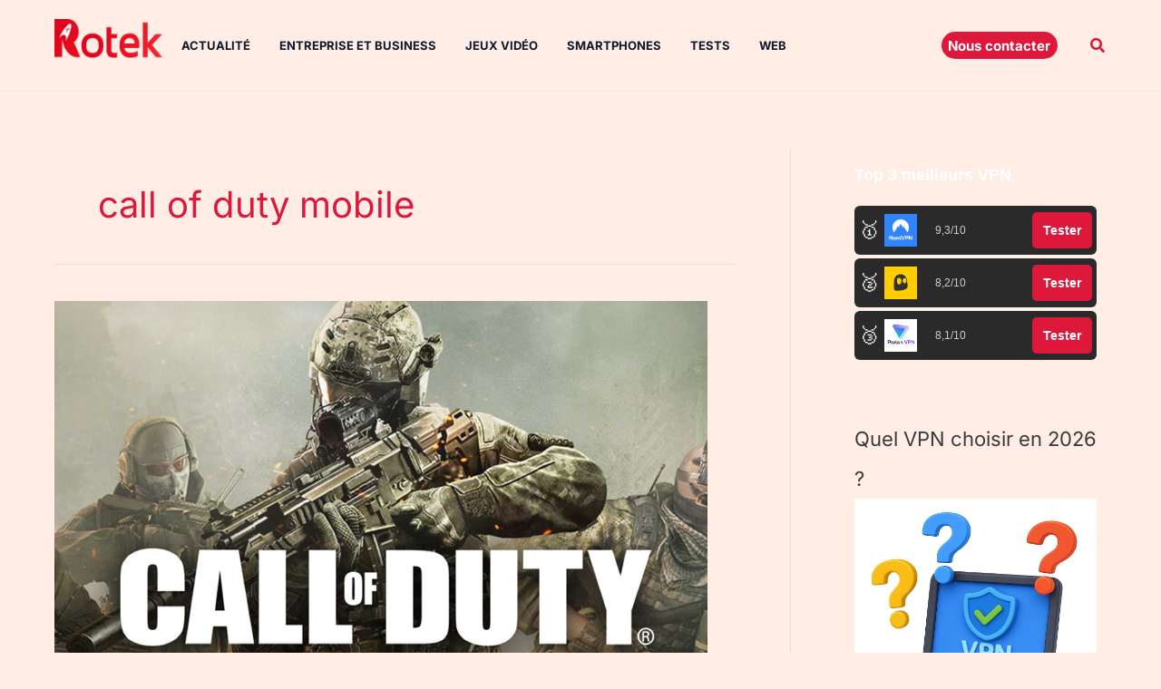

--- FILE ---
content_type: text/html; charset=utf-8
request_url: https://www.google.com/recaptcha/api2/aframe
body_size: 269
content:
<!DOCTYPE HTML><html><head><meta http-equiv="content-type" content="text/html; charset=UTF-8"></head><body><script nonce="WR_MXdRj9lSS27P9RGJRDw">/** Anti-fraud and anti-abuse applications only. See google.com/recaptcha */ try{var clients={'sodar':'https://pagead2.googlesyndication.com/pagead/sodar?'};window.addEventListener("message",function(a){try{if(a.source===window.parent){var b=JSON.parse(a.data);var c=clients[b['id']];if(c){var d=document.createElement('img');d.src=c+b['params']+'&rc='+(localStorage.getItem("rc::a")?sessionStorage.getItem("rc::b"):"");window.document.body.appendChild(d);sessionStorage.setItem("rc::e",parseInt(sessionStorage.getItem("rc::e")||0)+1);localStorage.setItem("rc::h",'1769682940897');}}}catch(b){}});window.parent.postMessage("_grecaptcha_ready", "*");}catch(b){}</script></body></html>

--- FILE ---
content_type: application/javascript; charset=utf-8
request_url: https://fundingchoicesmessages.google.com/f/AGSKWxVKKny8KtVndBotuzOt691eVdYMkNDTApepZwDEJSx7NBS-jguBWAOt3uGKytE7X27lzoEkGf1yYBisatUiy_1OCJYupPMY5yLIlPjMidwSZ3HjUaMGS54Wl5KicUy8o0bwtUXtlcvs0RRbOC_c_ssPniJo1oLez-mBZgffyr5jsmnEf8zhIMWzrwY3/_/ad_status._adtoma._psu_ad./24-7ads./adsrotateheader.
body_size: -1286
content:
window['be06ac9e-9d15-4117-a06c-640d1440e5ec'] = true;